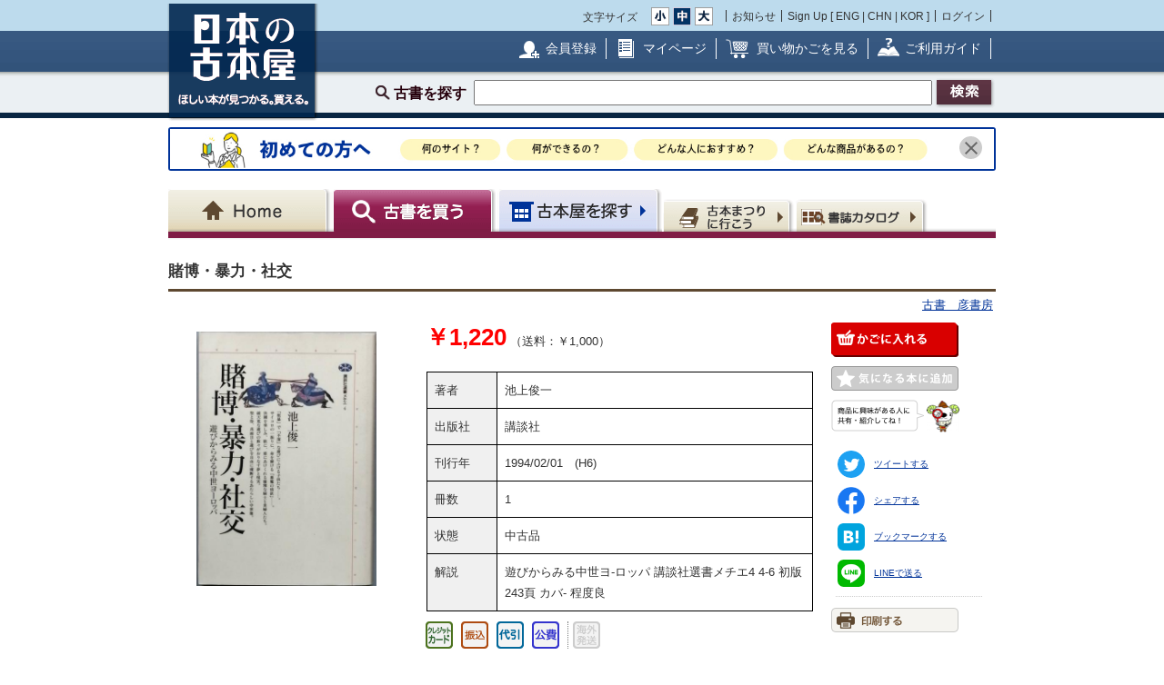

--- FILE ---
content_type: text/html; charset=UTF-8
request_url: https://www.kosho.or.jp/products/detail.php?product_id=521471479
body_size: 12053
content:
<?xml version="1.0" encoding="UTF-8"?>
<!DOCTYPE html PUBLIC "-//W3C//DTD XHTML 1.0 Transitional//EN" "http://www.w3.org/TR/xhtml1/DTD/xhtml1-transitional.dtd">

<html xmlns="http://www.w3.org/1999/xhtml" lang="ja" xml:lang="ja">
    <head>
        <meta http-equiv="X-UA-Compatible" content="IE=Edge" />
        <meta http-equiv="Content-Type" content="text/html; charset=UTF-8" />
                <title>賭博・暴力・社交(池上俊一) / 古書　彦書房 / 古本、中古本、古書籍の通販は「日本の古本屋」</title>
        <link rel="canonical" href="https://www.kosho.or.jp/products/detail.php?product_id=521471479"/>
                <meta http-equiv="Content-Script-Type" content="text/javascript" />
        <meta http-equiv="Content-Style-Type" content="text/css" />
                <meta name="author" content="東京都古書籍商業協同組合" />
                        <meta name="description" content="遊びからみる中世ヨ-ロッパ  講談社選書メチエ4 4-6 初版   243頁 カバ-   程度良 / 冊数 : 1 / 刊行年 : 1994/02/01　(H6) / 出版社 : 講談社" />
                                <meta name="robots" content="index,follow" />
                <link rel="shortcut icon" href="/user_data/packages/default/img/common/favicon_ec201503.ico" />
        <link rel="icon" type="image/vnd.microsoft.icon" href="/user_data/packages/default/img/common/favicon_ec201503.ico" />
                <link rel="stylesheet" href="https://www.kosho.or.jp/site/wp-content/uploads/top_special_article_pc.css" type="text/css" media="all" />
        <link rel="alternate" type="application/rss+xml" title="RSS" href="https://www.kosho.or.jp/rss/" />



        

                <script src="/user_data/packages/default/js/jquery-3.7.1.min.js"></script>
        <script type="text/javascript" src="/user_data/packages/default/js/slick.js?v=1002024"></script>
        <script type="text/javascript" src="/js/eccube.js?v=1002024"></script>
        <script type="text/javascript" src="/js/eccube.legacy.js?v=1002024"></script>
        <script type="text/javascript" src="/js/jquery.colorbox/jquery.colorbox-min.js?v=1002024"></script>
        <script type="text/javascript" src="/js/jquery.blockUI.js?v=1002024"></script>
        <script type="text/javascript" src="/js/jquery.tipsy.js?v=1002024"></script>
        <script type="text/javascript" src="/user_data/packages/default/js/jquery.cookie.js?v=1002024"></script>
        <script type="text/javascript" src="https://www.kosho.or.jp/site/wp-content/uploads/top_special_article.js"></script>

        <script type="text/javascript" src="/user_data/packages/default/js/common.js?v=1002024" id="image-season" data-season="4"></script>

        <link rel="stylesheet" href="/js/jquery.colorbox/colorbox.css?v=1002024" type="text/css" media="all" />
        <link rel="stylesheet" href="/user_data/packages/default/css/import.css?v=1002024" type="text/css" media="all" />
        <link rel="stylesheet" href="/user_data/packages/default/css/register-pc.css?v=1002024" type="text/css" media="all" />
        
                        <script type="text/javascript" src="https://maps.google.com/maps/api/js?sensor=false"></script>
                
                                        <meta property="og:type" content="book" />
                                <meta property="og:description" content="遊びからみる中世ヨ-ロッパ  講談社選書メチエ4 4-6 初版   243頁 カバ-   程度良 / 冊数 : 1 / 刊行年 : 1994/02/01　(H6) / 出版社 : 講談社" />
                                <meta property="og:url" content="https://www.kosho.or.jp/products/detail.php?product_id=521471479" />
                                <meta property="og:title" content="賭博・暴力・社交(池上俊一) / 古書　彦書房 / 古本、中古本、古書籍の通販は「日本の古本屋」" />
                                <meta property="og:image" content="https://www.kosho.or.jp/upload/save_image/31210060/20240422104728357907_5337cb9dcf7b9255e3f0b2198b01afb1.jpg" />
                                <meta property="books:author" content="池上俊一" />
                                <script type="text/javascript">//<![CDATA[
            eccube.classCategories = {"__unselected":{"__unselected":{"name":"\u9078\u629e\u3057\u3066\u304f\u3060\u3055\u3044","product_class_id":"541540932","product_type":"0"}},"__unselected2":{"#":{"classcategory_id2":"","name":"\u9078\u629e\u3057\u3066\u304f\u3060\u3055\u3044"},"#0":{"classcategory_id2":"0","name":"","stock_find":true,"price01":"","price02":"1,220","point":"0","product_code":"302910","product_class_id":"541540932","product_type":"0"}}};function lnOnLoad() {fnSetClassCategories(document.form1, ""); }
            $(function(){
                lnOnLoad();
            });
            //]]></script>

        
<script type="application/ld+json">
{
  "@context": "http://schema.org/",
  "@type": "Product",
  "name": "賭博・暴力・社交",
  "image": ["https://www.kosho.or.jp/upload/save_image/31210060/20240422104728357907_5337cb9dcf7b9255e3f0b2198b01afb1.jpg","https://www.kosho.or.jp/upload/save_image/31210060/20240422104728426076_a2395f2c0c46f12cbc9b381a139873d3.jpg"],
  "description": "池上俊一,講談社,1994/02/01　(H6),1,中古品,遊びからみる中世ヨ-ロッパ  講談社選書メチエ4 4-6 初版   243頁 カバ-   程度良",
  "brand": {
    "@type": "Brand",
    "name": "講談社"
  },
  "mpn": "31210060-521471479",
  "sku": "521471479"
  
,"offers": {
  "@type": "Offer",
  "priceCurrency": "JPY",
  "price": "1220",
  "priceValidUntil": "2026-05-02",
  "itemCondition": "http://schema.org/UsedCondition",
  "availability": "http://schema.org/InStock",
  "url" : "https://www.kosho.or.jp/products/detail.php?product_id=521471479",
  "seller": {
    "@type": "Organization",
    "name": "古書　彦書房"
  },
  "shippingDetails": [
    {
        "@type": "OfferShippingDetails",
        "shippingRate": {
            "@type": "MonetaryAmount",
            "value": "1000",
            "currency": "JPY"
        },
        "shippingDestination": {
            "@type": "DefinedRegion",
            "addressCountry": "JP",
            "addressRegion": "JP-01"
        }
    },
    {
        "@type": "OfferShippingDetails",
        "shippingRate": {
            "@type": "MonetaryAmount",
            "value": "1000",
            "currency": "JPY"
        },
        "shippingDestination": {
            "@type": "DefinedRegion",
            "addressCountry": "JP",
            "addressRegion": "JP-02"
        }
    },
    {
        "@type": "OfferShippingDetails",
        "shippingRate": {
            "@type": "MonetaryAmount",
            "value": "1000",
            "currency": "JPY"
        },
        "shippingDestination": {
            "@type": "DefinedRegion",
            "addressCountry": "JP",
            "addressRegion": "JP-03"
        }
    },
    {
        "@type": "OfferShippingDetails",
        "shippingRate": {
            "@type": "MonetaryAmount",
            "value": "1000",
            "currency": "JPY"
        },
        "shippingDestination": {
            "@type": "DefinedRegion",
            "addressCountry": "JP",
            "addressRegion": "JP-04"
        }
    },
    {
        "@type": "OfferShippingDetails",
        "shippingRate": {
            "@type": "MonetaryAmount",
            "value": "1000",
            "currency": "JPY"
        },
        "shippingDestination": {
            "@type": "DefinedRegion",
            "addressCountry": "JP",
            "addressRegion": "JP-05"
        }
    },
    {
        "@type": "OfferShippingDetails",
        "shippingRate": {
            "@type": "MonetaryAmount",
            "value": "1000",
            "currency": "JPY"
        },
        "shippingDestination": {
            "@type": "DefinedRegion",
            "addressCountry": "JP",
            "addressRegion": "JP-06"
        }
    },
    {
        "@type": "OfferShippingDetails",
        "shippingRate": {
            "@type": "MonetaryAmount",
            "value": "1000",
            "currency": "JPY"
        },
        "shippingDestination": {
            "@type": "DefinedRegion",
            "addressCountry": "JP",
            "addressRegion": "JP-07"
        }
    },
    {
        "@type": "OfferShippingDetails",
        "shippingRate": {
            "@type": "MonetaryAmount",
            "value": "1000",
            "currency": "JPY"
        },
        "shippingDestination": {
            "@type": "DefinedRegion",
            "addressCountry": "JP",
            "addressRegion": "JP-08"
        }
    },
    {
        "@type": "OfferShippingDetails",
        "shippingRate": {
            "@type": "MonetaryAmount",
            "value": "1000",
            "currency": "JPY"
        },
        "shippingDestination": {
            "@type": "DefinedRegion",
            "addressCountry": "JP",
            "addressRegion": "JP-09"
        }
    },
    {
        "@type": "OfferShippingDetails",
        "shippingRate": {
            "@type": "MonetaryAmount",
            "value": "1000",
            "currency": "JPY"
        },
        "shippingDestination": {
            "@type": "DefinedRegion",
            "addressCountry": "JP",
            "addressRegion": "JP-10"
        }
    },
    {
        "@type": "OfferShippingDetails",
        "shippingRate": {
            "@type": "MonetaryAmount",
            "value": "1000",
            "currency": "JPY"
        },
        "shippingDestination": {
            "@type": "DefinedRegion",
            "addressCountry": "JP",
            "addressRegion": "JP-11"
        }
    },
    {
        "@type": "OfferShippingDetails",
        "shippingRate": {
            "@type": "MonetaryAmount",
            "value": "1000",
            "currency": "JPY"
        },
        "shippingDestination": {
            "@type": "DefinedRegion",
            "addressCountry": "JP",
            "addressRegion": "JP-12"
        }
    },
    {
        "@type": "OfferShippingDetails",
        "shippingRate": {
            "@type": "MonetaryAmount",
            "value": "1000",
            "currency": "JPY"
        },
        "shippingDestination": {
            "@type": "DefinedRegion",
            "addressCountry": "JP",
            "addressRegion": "JP-13"
        }
    },
    {
        "@type": "OfferShippingDetails",
        "shippingRate": {
            "@type": "MonetaryAmount",
            "value": "1000",
            "currency": "JPY"
        },
        "shippingDestination": {
            "@type": "DefinedRegion",
            "addressCountry": "JP",
            "addressRegion": "JP-14"
        }
    },
    {
        "@type": "OfferShippingDetails",
        "shippingRate": {
            "@type": "MonetaryAmount",
            "value": "1000",
            "currency": "JPY"
        },
        "shippingDestination": {
            "@type": "DefinedRegion",
            "addressCountry": "JP",
            "addressRegion": "JP-15"
        }
    },
    {
        "@type": "OfferShippingDetails",
        "shippingRate": {
            "@type": "MonetaryAmount",
            "value": "1000",
            "currency": "JPY"
        },
        "shippingDestination": {
            "@type": "DefinedRegion",
            "addressCountry": "JP",
            "addressRegion": "JP-16"
        }
    },
    {
        "@type": "OfferShippingDetails",
        "shippingRate": {
            "@type": "MonetaryAmount",
            "value": "1000",
            "currency": "JPY"
        },
        "shippingDestination": {
            "@type": "DefinedRegion",
            "addressCountry": "JP",
            "addressRegion": "JP-17"
        }
    },
    {
        "@type": "OfferShippingDetails",
        "shippingRate": {
            "@type": "MonetaryAmount",
            "value": "1000",
            "currency": "JPY"
        },
        "shippingDestination": {
            "@type": "DefinedRegion",
            "addressCountry": "JP",
            "addressRegion": "JP-18"
        }
    },
    {
        "@type": "OfferShippingDetails",
        "shippingRate": {
            "@type": "MonetaryAmount",
            "value": "1000",
            "currency": "JPY"
        },
        "shippingDestination": {
            "@type": "DefinedRegion",
            "addressCountry": "JP",
            "addressRegion": "JP-19"
        }
    },
    {
        "@type": "OfferShippingDetails",
        "shippingRate": {
            "@type": "MonetaryAmount",
            "value": "1000",
            "currency": "JPY"
        },
        "shippingDestination": {
            "@type": "DefinedRegion",
            "addressCountry": "JP",
            "addressRegion": "JP-20"
        }
    },
    {
        "@type": "OfferShippingDetails",
        "shippingRate": {
            "@type": "MonetaryAmount",
            "value": "1000",
            "currency": "JPY"
        },
        "shippingDestination": {
            "@type": "DefinedRegion",
            "addressCountry": "JP",
            "addressRegion": "JP-21"
        }
    },
    {
        "@type": "OfferShippingDetails",
        "shippingRate": {
            "@type": "MonetaryAmount",
            "value": "1000",
            "currency": "JPY"
        },
        "shippingDestination": {
            "@type": "DefinedRegion",
            "addressCountry": "JP",
            "addressRegion": "JP-22"
        }
    },
    {
        "@type": "OfferShippingDetails",
        "shippingRate": {
            "@type": "MonetaryAmount",
            "value": "1000",
            "currency": "JPY"
        },
        "shippingDestination": {
            "@type": "DefinedRegion",
            "addressCountry": "JP",
            "addressRegion": "JP-23"
        }
    },
    {
        "@type": "OfferShippingDetails",
        "shippingRate": {
            "@type": "MonetaryAmount",
            "value": "1000",
            "currency": "JPY"
        },
        "shippingDestination": {
            "@type": "DefinedRegion",
            "addressCountry": "JP",
            "addressRegion": "JP-24"
        }
    },
    {
        "@type": "OfferShippingDetails",
        "shippingRate": {
            "@type": "MonetaryAmount",
            "value": "1000",
            "currency": "JPY"
        },
        "shippingDestination": {
            "@type": "DefinedRegion",
            "addressCountry": "JP",
            "addressRegion": "JP-25"
        }
    },
    {
        "@type": "OfferShippingDetails",
        "shippingRate": {
            "@type": "MonetaryAmount",
            "value": "1000",
            "currency": "JPY"
        },
        "shippingDestination": {
            "@type": "DefinedRegion",
            "addressCountry": "JP",
            "addressRegion": "JP-26"
        }
    },
    {
        "@type": "OfferShippingDetails",
        "shippingRate": {
            "@type": "MonetaryAmount",
            "value": "1000",
            "currency": "JPY"
        },
        "shippingDestination": {
            "@type": "DefinedRegion",
            "addressCountry": "JP",
            "addressRegion": "JP-27"
        }
    },
    {
        "@type": "OfferShippingDetails",
        "shippingRate": {
            "@type": "MonetaryAmount",
            "value": "1000",
            "currency": "JPY"
        },
        "shippingDestination": {
            "@type": "DefinedRegion",
            "addressCountry": "JP",
            "addressRegion": "JP-28"
        }
    },
    {
        "@type": "OfferShippingDetails",
        "shippingRate": {
            "@type": "MonetaryAmount",
            "value": "1000",
            "currency": "JPY"
        },
        "shippingDestination": {
            "@type": "DefinedRegion",
            "addressCountry": "JP",
            "addressRegion": "JP-29"
        }
    },
    {
        "@type": "OfferShippingDetails",
        "shippingRate": {
            "@type": "MonetaryAmount",
            "value": "1000",
            "currency": "JPY"
        },
        "shippingDestination": {
            "@type": "DefinedRegion",
            "addressCountry": "JP",
            "addressRegion": "JP-30"
        }
    },
    {
        "@type": "OfferShippingDetails",
        "shippingRate": {
            "@type": "MonetaryAmount",
            "value": "1000",
            "currency": "JPY"
        },
        "shippingDestination": {
            "@type": "DefinedRegion",
            "addressCountry": "JP",
            "addressRegion": "JP-31"
        }
    },
    {
        "@type": "OfferShippingDetails",
        "shippingRate": {
            "@type": "MonetaryAmount",
            "value": "1000",
            "currency": "JPY"
        },
        "shippingDestination": {
            "@type": "DefinedRegion",
            "addressCountry": "JP",
            "addressRegion": "JP-32"
        }
    },
    {
        "@type": "OfferShippingDetails",
        "shippingRate": {
            "@type": "MonetaryAmount",
            "value": "1000",
            "currency": "JPY"
        },
        "shippingDestination": {
            "@type": "DefinedRegion",
            "addressCountry": "JP",
            "addressRegion": "JP-33"
        }
    },
    {
        "@type": "OfferShippingDetails",
        "shippingRate": {
            "@type": "MonetaryAmount",
            "value": "1000",
            "currency": "JPY"
        },
        "shippingDestination": {
            "@type": "DefinedRegion",
            "addressCountry": "JP",
            "addressRegion": "JP-34"
        }
    },
    {
        "@type": "OfferShippingDetails",
        "shippingRate": {
            "@type": "MonetaryAmount",
            "value": "1000",
            "currency": "JPY"
        },
        "shippingDestination": {
            "@type": "DefinedRegion",
            "addressCountry": "JP",
            "addressRegion": "JP-35"
        }
    },
    {
        "@type": "OfferShippingDetails",
        "shippingRate": {
            "@type": "MonetaryAmount",
            "value": "1000",
            "currency": "JPY"
        },
        "shippingDestination": {
            "@type": "DefinedRegion",
            "addressCountry": "JP",
            "addressRegion": "JP-36"
        }
    },
    {
        "@type": "OfferShippingDetails",
        "shippingRate": {
            "@type": "MonetaryAmount",
            "value": "1000",
            "currency": "JPY"
        },
        "shippingDestination": {
            "@type": "DefinedRegion",
            "addressCountry": "JP",
            "addressRegion": "JP-37"
        }
    },
    {
        "@type": "OfferShippingDetails",
        "shippingRate": {
            "@type": "MonetaryAmount",
            "value": "1000",
            "currency": "JPY"
        },
        "shippingDestination": {
            "@type": "DefinedRegion",
            "addressCountry": "JP",
            "addressRegion": "JP-38"
        }
    },
    {
        "@type": "OfferShippingDetails",
        "shippingRate": {
            "@type": "MonetaryAmount",
            "value": "1000",
            "currency": "JPY"
        },
        "shippingDestination": {
            "@type": "DefinedRegion",
            "addressCountry": "JP",
            "addressRegion": "JP-39"
        }
    },
    {
        "@type": "OfferShippingDetails",
        "shippingRate": {
            "@type": "MonetaryAmount",
            "value": "1000",
            "currency": "JPY"
        },
        "shippingDestination": {
            "@type": "DefinedRegion",
            "addressCountry": "JP",
            "addressRegion": "JP-40"
        }
    },
    {
        "@type": "OfferShippingDetails",
        "shippingRate": {
            "@type": "MonetaryAmount",
            "value": "1000",
            "currency": "JPY"
        },
        "shippingDestination": {
            "@type": "DefinedRegion",
            "addressCountry": "JP",
            "addressRegion": "JP-41"
        }
    },
    {
        "@type": "OfferShippingDetails",
        "shippingRate": {
            "@type": "MonetaryAmount",
            "value": "1000",
            "currency": "JPY"
        },
        "shippingDestination": {
            "@type": "DefinedRegion",
            "addressCountry": "JP",
            "addressRegion": "JP-42"
        }
    },
    {
        "@type": "OfferShippingDetails",
        "shippingRate": {
            "@type": "MonetaryAmount",
            "value": "1000",
            "currency": "JPY"
        },
        "shippingDestination": {
            "@type": "DefinedRegion",
            "addressCountry": "JP",
            "addressRegion": "JP-43"
        }
    },
    {
        "@type": "OfferShippingDetails",
        "shippingRate": {
            "@type": "MonetaryAmount",
            "value": "1000",
            "currency": "JPY"
        },
        "shippingDestination": {
            "@type": "DefinedRegion",
            "addressCountry": "JP",
            "addressRegion": "JP-44"
        }
    },
    {
        "@type": "OfferShippingDetails",
        "shippingRate": {
            "@type": "MonetaryAmount",
            "value": "1000",
            "currency": "JPY"
        },
        "shippingDestination": {
            "@type": "DefinedRegion",
            "addressCountry": "JP",
            "addressRegion": "JP-45"
        }
    },
    {
        "@type": "OfferShippingDetails",
        "shippingRate": {
            "@type": "MonetaryAmount",
            "value": "1000",
            "currency": "JPY"
        },
        "shippingDestination": {
            "@type": "DefinedRegion",
            "addressCountry": "JP",
            "addressRegion": "JP-46"
        }
    },
    {
        "@type": "OfferShippingDetails",
        "shippingRate": {
            "@type": "MonetaryAmount",
            "value": "1000",
            "currency": "JPY"
        },
        "shippingDestination": {
            "@type": "DefinedRegion",
            "addressCountry": "JP",
            "addressRegion": "JP-47"
        }
    }
]
}
,
  "custom_label_0": "31210060-古書　彦書房",
  "google_product_category": "784"
}
</script>

<script type="application/ld+json">
  {
    "@context": "https://schema.org",
    "@type": "BreadcrumbList",
    "itemListElement": [{
      "@type": "ListItem",
      "position": 1,
      "name": "ホーム",
      "item": "https://www.kosho.or.jp/"
    },{
      "@type": "ListItem",
      "position": 2,
      "name": "古書　彦書房",
      "item": "https://www.kosho.or.jp/abouts/?id=31210060"
    },{
      "@type": "ListItem",
      "position": 3,
      "name": "賭博・暴力・社交",
      "item": "https://www.kosho.or.jp/products/list.php?mode=search&search_only_has_stock=1&search_word=賭博・暴力・社交"
    }]
  }
  </script>

<script type="application/ld+json">
  {
    "@context": "https://schema.org",
    "@type": "BreadcrumbList",
    "itemListElement": [{
      "@type": "ListItem",
      "position": 1,
      "name": "ホーム",
      "item": "https://www.kosho.or.jp/"
    },{
      "@type": "ListItem",
      "position": 2,
      "name": "池上俊一",
      "item": "https://www.kosho.or.jp/products/list.php?mode=search&search_only_has_stock=1&search_word=池上俊一"
    },{
      "@type": "ListItem",
      "position": 3,
      "name": "賭博・暴力・社交",
      "item": "https://www.kosho.or.jp/products/list.php?mode=search&search_only_has_stock=1&search_word=賭博・暴力・社交"
    }]
  }
</script>
              
<script type="application/ld+json">
  {
    "@context": "https://schema.org",
    "@type": "BreadcrumbList",
    "itemListElement": [{
      "@type": "ListItem",
      "position": 1,
      "name": "ホーム",
      "item": "https://www.kosho.or.jp/"
    },{
      "@type": "ListItem",
      "position": 2,
      "name": "講談社",
      "item": "https://www.kosho.or.jp/products/list.php?mode=search&search_only_has_stock=1&search_word=講談社"
    },{
      "@type": "ListItem",
      "position": 3,
      "name": "賭博・暴力・社交",
      "item": "https://www.kosho.or.jp/products/list.php?mode=search&search_only_has_stock=1&search_word=賭博・暴力・社交"
    }]
  }
</script>
              

        <script type="text/javascript" src="/plugin/WpPost/media/plg_WpPost_common.js?20251014131307"></script><link rel="stylesheet" href="/plugin/WpPost/media/plg_WpPost_common.css?20251014131307" type="text/css" media="all" />
        <!-- ▼Googleショッピング認証用タグ -->
        <meta name="google-site-verification" content="BQMsQE9eCVyZDWEoJRu1-v028Ol_agqzjPOaCWnhTSc" />

    </head>

<!-- ▼BODY部 スタート -->
<body class="LC_Page_Products_Detail">
<!-- Nihon no Furuhon-ya Yahoo! Tag Manager -->
<script type="text/javascript">
  (function () {
    var tagjs = document.createElement("script");
    var s = document.getElementsByTagName("script")[0];
    tagjs.async = true;
    tagjs.src = "//s.yjtag.jp/tag.js#site=Rr1fBSe";
    s.parentNode.insertBefore(tagjs, s);
  }());
</script>
<noscript>
  <iframe src="//b.yjtag.jp/iframe?c=Rr1fBSe" width="1" height="1" frameborder="0" scrolling="no" marginheight="0" marginwidth="0"></iframe>
</noscript>
<!-- Yahoo Code for your Target List -->
<script type="text/javascript">
/* <![CDATA[ */
var yahoo_ss_retargeting_id = 1000080414;
var yahoo_sstag_custom_params = window.yahoo_sstag_params;
var yahoo_ss_retargeting = true;
/* ]]> */
</script>
<script type="text/javascript" src="https://s.yimg.jp/images/listing/tool/cv/conversion.js">
</script>
<noscript>
<div style="display:inline;">
<img height="1" width="1" style="border-style:none;" alt="" src="https://b97.yahoo.co.jp/pagead/conversion/1000080414/?guid=ON&script=0&disvt=false"/>
</div>
</noscript>
<!-- //Nihon no Furuhon-ya Yahoo! Tag Manager -->

<!-- Nihon no Furuhon-ya Google Tag Manager -->
<noscript><iframe src="//www.googletagmanager.com/ns.html?id=GTM-TRJLNM"
height="0" width="0" style="display:none;visibility:hidden"></iframe></noscript>
<script>(function(w,d,s,l,i){w[l]=w[l]||[];w[l].push({'gtm.start':
new Date().getTime(),event:'gtm.js'});var f=d.getElementsByTagName(s)[0],
j=d.createElement(s),dl=l!='dataLayer'?'&l='+l:'';j.async=true;j.src=
'//www.googletagmanager.com/gtm.js?id='+i+dl;f.parentNode.insertBefore(j,f);
})(window,document,'script','dataLayer','GTM-TRJLNM');</script>
<!-- End Nihon no Furuhon-ya Google Tag Manager -->


<!-- Global site tag (gtag.js) - Google Analytics -->
<script async src="https://www.googletagmanager.com/gtag/js?id=UA-39498659-1"></script>
<script>
  window.dataLayer = window.dataLayer || [];
  function gtag(){dataLayer.push(arguments);}
  gtag('js', new Date());

  gtag('config', 'UA-39498659-1');
</script>

<noscript><p>JavaScript を有効にしてご利用下さい.</p></noscript><div class="frame_outer"><a name="top" id="top"></a><!--▼HEADER-->
<div id="header_wrap"><!-- ▼共通ヘッダ --><div id="header_wrap"><p class="header_logo"><a href="https://www.kosho.or.jp/" name="TOP" id="TOP"><img src="/user_data/packages/default/img/common/common_header_logo4.png" alt="日本の古本屋　ほしい本が見つかる。買える。" width="170" height="130"></a></p><div class="header_top"><div class="header_top_box"><div class="header_top_fsize_change"><p>文字サイズ</p><ul><li id="fsize_small_btn"><a href="#TOP"><img src="/user_data/packages/default/img/common/common_header_fsize_small_normal4.png" alt="小" width="20" height="20"></a></li><li id="fsize_middle_btn"><a href="#TOP"><img src="/user_data/packages/default/img/common/common_header_fsize_middle_normal4.png" alt="中" width="20" height="20"></a></li><li id="fsize_large_btn"><a href="#TOP"><img src="/user_data/packages/default/img/common/common_header_fsize_large_normal4.png" alt="大" width="20" height="20"></a></li></ul></div><ul class="header_top_menu"><li>お知らせ</li><li>Sign Up [ <a href="/wppost/plg_WpPost_post.php?postid=76">ENG</a> | <a href="/wppost/plg_WpPost_post.php?postid=78">CHN</a> | <a href="/wppost/plg_WpPost_post.php?postid=80">KOR</a> ]</li><li class="last"><a href="https://www.kosho.or.jp/mypage/login.php">ログイン</a></li></ul></div></div><div class="header_middle"><div class="header_middle_box"><ul class="header_middle_menu"><li class="regist"><a href="https://www.kosho.or.jp/entry/kiyaku.php">会員登録</a></li><li class="mypage"><a href="https://www.kosho.or.jp/mypage/">マイページ</a></li><li class="kago"><a href="https://www.kosho.or.jp/cart/index.php">買い物かごを見る</a></li><li class="guide"><a href="/wppost/plg_WpPost_post.php?postid=74">ご利用ガイド</a></li></ul></div></div><form method="get" name="search_form" action="https://www.kosho.or.jp/products/list.php"><input type="hidden" name="transactionid" value="5e258af1e0358e3eee2ed34d3afacfafc17c672e"/><input type="hidden" name="mode" value="search" /><input type="hidden" name="search_only_has_stock" value="1" /><div class="header_bottom"><p><!--<span class="header_bottom_txt"><strong>約600万冊</strong>から検索しています</span>--><span class="header_bottom_search">古書を探す</span><input class="text-form" type="text" name="search_word" maxlength="200"/><input class="btn header_bottom_search" type="submit" value="検索"/></p></div></form></div>
<!-- ▲共通ヘッダ --><!-- ▼初めての方へ　バナー --><!-- 初めての方へ　ヘッダー下バナー -->
<div class="beginner-bnr">
<a href="/wppost/plg_WpPost_post.php?postid=6590">
<img src="/user_data/packages/default/img/common/beginner_bnr_pc.jpg" alt="初めての方へ">
</a>
<button class="close" id="js-bnr-close"></button>
</div>

        <script>
var bnr_cookie = $.cookie('bnr');
if(bnr_cookie == null) {
    var beginner_bnr = document.querySelector('.beginner-bnr');
    if(beginner_bnr) {
        beginner_bnr.classList.add('active');
        var closebnr = function() {
        beginner_bnr.classList.remove('active');
        $.cookie('bnr','1',{expires:90, path:'/'});
        }
        var closebtn = document.querySelector('#js-bnr-close');
        if(closebtn) {
        closebtn.addEventListener('click', closebnr);
        }
    }
}
        </script>
<!-- ▲初めての方へ　バナー --><!-- ▼ナビゲーションヘッダ --><div id="gnavi"><ul class="current_book"><li class="home"><a href="https://www.kosho.or.jp/"><span>Home</span></a></li><li class="book"><a href="https://www.kosho.or.jp/products/list.php?mode=from_header"><span>古書を探す</span></a></li><li class="shop"><a href="https://www.kosho.or.jp/abouts/list.php?mode=from_header"><span>古本屋を探す</span></a></li><li class="event"><a href="https://www.kosho.or.jp/event/list.php?mode=init"><span>古本まつりに行こう</span></a></li><li class="quest"><a href="https://www.kosho.or.jp/products/catalog_list.php?mode=from_header"><span>書誌（カタログ）</span></a></li></ul></div><!-- ▲ナビゲーションヘッダ --></div>
<!--▲HEADER-->
<div id="container" class="clearfix"><div id="main_column" class="colnum1"><!-- ▼メイン --><link rel="stylesheet" href="/user_data/packages/default/css/list.css" type="text/css" media="all" />
<link rel="stylesheet" href="/user_data/packages/default/css/detail_soldout.css?v=1002024" type="text/css" media="all" />
<script type="text/javascript" src="/js/jquery.tipsy.js"></script>
<script src="/js/lazyload.min.js"></script>
<script>
    window.fbAsyncInit = function() {
        FB.init({
            appId      : '2596393057091647',
            xfbml      : true,
            version    : 'v3.2'
        });
    };

    (function(d, s, id) {
        var js, fjs = d.getElementsByTagName(s)[0];
        if (d.getElementById(id)) return;
        js = d.createElement(s);
        js.id = id;
        js.src = "//connect.facebook.net/ja_JP/all.js#xfbml=1";
        fjs.parentNode.insertBefore(js, fjs);
    }(document, 'script', 'facebook-jssdk'));
</script>

<script type="text/javascript" charset="utf-8">
    !function(d,s,id) {
        var js, fjs = d.getElementsByTagName(s)[0], p = /^http:/.test(d.location)?'http':'https';
        if (!d.getElementById(id)) {
            js = d.createElement(s);
            js.id = id;
            js.src = p + '://platform.twitter.com/widgets.js';
            fjs.parentNode.insertBefore(js,fjs);
        }
    }(document, 'script', 'twitter-wjs');
</script>
<script type="text/javascript" src="/js/product.js"></script>
<script type="text/javascript">//<![CDATA[
    // 規格2に選択肢を割り当てる。
    function fnSetClassCategories(form, classcat_id2_selected) {
        var $form = $(form);
        var product_id = $form.find('input[name=product_id]').val();
        var $sele1 = $form.find('select[name=classcategory_id1]');
        var $sele2 = $form.find('select[name=classcategory_id2]');
        eccube.setClassCategories($form, product_id, $sele1, $sele2, classcat_id2_selected);
    }


    // 書誌検索へ遷移
    function goCatalogSearch() {
        eccube.changeAction('../products/catalog_list.php', 'form1');
        eccube.fnFormModeSubmit('form1', 'search_from_list', '', '');
    }
    function pageBack() {
        if(window.history.length > 2) {
            history.back();
        } else {
            location.href = "/";
        }
    }

    
    // 在庫検索へ遷移
    function goProductsList(title, author) {
        search_word = title + ' ' + author;
        eccube.setValue('search_word', search_word.substr(0,200), 'form1');
        eccube.fnFormModeSubmit('form1', 'search', 'search_only_has_stock', '1');
    }
//]]></script>


<script type="text/javascript" src="/user_data/packages/default/js/show-more-list.js?v=1002024"></script>
<script type="text/javascript" src="https://www.kosho.or.jp/site/wp-content/uploads/special_article_link_data.js"></script>
<script type="text/javascript" src="https://www.kosho.or.jp/site/wp-content/uploads/special_article_link_pc.js"></script>
<link href="https://www.kosho.or.jp/site/wp-content/uploads/special_article_link_pc.css" rel="stylesheet">

<div id="container">

    <form name="form1" id="form1" method="post" action="?">
        <input type="hidden" name="transactionid" value="5e258af1e0358e3eee2ed34d3afacfafc17c672e" />
        <input type="hidden" name="mode" value="" />

        <input type="hidden" name="classcategory_id1" value="" />
        <input type="hidden" name="classcategory_id2" value="" />
        <input type="hidden" name="quantity" value="1" />
        <input type="hidden" name="admin" value="" />
        <input type="hidden" name="product_id" value="521471479" />
        <input type="hidden" name="product_class_id" value="541540932" />

        
        
    <div id="container2">
        <!--★パンくずリスト★-->
        
        
        <!--★ページタイトル★-->
        <h1>賭博・暴力・社交</h1>
                                <p class="t-right">
            <a href="/abouts/?id=31210060">古書　彦書房</a>
        </p>
        
        <div class="detail_info">
            <div class="detail_info_top">
                <!--★画像★-->
                <div class="section1">
                    <div class="clear">
                                                                                                <a href="/upload/save_image/31210060/20240422104728357907_5337cb9dcf7b9255e3f0b2198b01afb1.jpg" class="expansion" target="_blank">
                            <img src="/upload/save_image/31210060/20240422104728357907_5337cb9dcf7b9255e3f0b2198b01afb1.jpg" alt="賭博・暴力・社交">
                        </a>
                                                                                                                    </div>
                </div>
                <div class="section2">
                    <p>
                                                <strong class="red t-price">￥1,220</strong>
                        （送料：￥1,000）
                        <br>
                        
                        <!--★著者 出版社 刊行年 ページ数 判型 冊数★-->
                        <br>
                    <ul style="list-style: none;">
                                                <li class="bookinfo">
                            <span class="bookinfo_column1">著者</span>
                            <span class="bookinfo_column2">
                          池上俊一
                                                        </span>
                        </li>
                                                                        <li class="bookinfo">
                            <span class="bookinfo_column1">出版社</span>
                            <span class="bookinfo_column2">講談社</span>
                        </li>
                                                                        <li class="bookinfo">
                            <span class="bookinfo_column1">刊行年</span>
                            <span class="bookinfo_column2">1994/02/01　(H6)</span>
                        </li>
                                                                                                                        <li class="bookinfo">
                            <span class="bookinfo_column1">冊数</span>
                            <span class="bookinfo_column2">1</span>
                        </li>
                                                                                                <li class="bookinfo">
                            <span class="bookinfo_column1">状態</span>
                            <span class="bookinfo_column2">中古品</span>
                        </li>
                                                                        <li class="bookinfo">
                            <span class="bookinfo_column1">解説</span>
                            <span class="bookinfo_column2">遊びからみる中世ヨ-ロッパ  講談社選書メチエ4 4-6 初版   243頁 カバ-   程度良</span>
                        </li>
                                                                                                                                                                                            </ul>

                                        <p class="icon">
                                                <img src="/user_data/packages/default/img/common/icon_credit.png" alt="クレジットカード使用可" class="icon" width="30" height="30">
                                                                        <img src="/user_data/packages/default/img/common/icon_bank.png" alt="銀行振込可" class="icon" width="30" height="30">
                                                                        <img src="/user_data/packages/default/img/common/icon_cod.png" alt="代引き可" class="icon" width="30" height="30">
                                                                        <img src="/user_data/packages/default/img/common/icon_public.png" alt="公費可" class="icon" width="30" height="30">
                                                <span class="icon_line">
                                                                    <img id="delivery_icon" src="/user_data/packages/default/img/common/icon_foreign_disabled.png" alt="海外発送不可" class="icon" width="30" height="30">
                                                                                        <script type="text/javascript">
                                    var deliveryButton = $("#delivery_icon");
                                    deliveryButton.tipsy({gravity: $.fn.tipsy.autoNS, fallback: "Domestic Shipping", fade: true });
                                </script>
                            </span>
                                            </p>

                    <p>
                        <!--★書誌情報★-->
                                                                                            </p>
                    
                </div>
                <div class="section-btn">

                                        <!--▼即決注文-->
                                        <!--▲即決注文-->

                    <!--▼カゴに入れる-->
                                        <div onclick="javascript:eccube.fnFormModeSubmit('form1', 'cart', 'product_class_id', '541540932'); gtag('event', 'click', {'event_category': 'cart_in','event_label': 'pc_detail_top_cart'});" class="common-btn common-btn-cart"><img src="/user_data/packages/default/img/common/btn_cart_in.png" alt="かごに入れる"></div>
                                        <!--▲カゴに入れる-->
                    
                    <!--▼お気に入り登録-->
                    <div style="margin-top:10px"></div>
                                        <div class="common-btn common-btn-off common-btn-favorite" id="add_favorite_product"><img src="/user_data/packages/default/img/common/btn_check_book_off.png" alt="気になる本に追加"></div>
                    <script type="text/javascript">
                        var favoriteButton = $("#add_favorite_product");
                        favoriteButton.tipsy({gravity: $.fn.tipsy.autoNS, fallback: "ログインしたら使えます。", fade: true });
                                            </script>
                    <!--▼SNSボタン-->
                    <div style="text-align: left; margin-left: 29px;">
                        <div class="detail-social-link-comment">
                            <img src="/user_data/packages/default/img/common/koshotan_comment.png" alt="商品に興味がある人に共有・紹介してね！">
                        </div>
                        <ul class="detail-social-link">
                            <li>
                                <a href="https://twitter.com/intent/tweet?text=池上俊一『賭博・暴力・社交』&hashtags=日本の古本屋,古書　彦書房&url=https://www.kosho.or.jp/products/detail.php?product_id=521471479" rel="nofollow" target="_blank" onclick="gtag('event', 'click', {'event_category': 'share','event_label': 'twitter'});">
                                    <img src="/user_data/packages/default/img/common/social_icon_tw.png" alt="">ツイートする
                                </a>
                            </li>
                            <li>
                                <a href="http://www.facebook.com/share.php?u=https://www.kosho.or.jp/products/detail.php?product_id=521471479" rel="nofollow" target="_blank" onclick="gtag('event', 'click', {'event_category': 'share','event_label': 'facebook'});">
                                    <img src="/user_data/packages/default/img/common/social_icon_fb.png" alt="">シェアする
                                </a>
                            </li>
                            <li>
                                <a href="http://b.hatena.ne.jp/add?mode=confirm&url=https://www.kosho.or.jp/products/detail.php?product_id=521471479&title=『賭博・暴力・社交』" rel="nofollow" target="_blank" onclick="gtag('event', 'click', {'event_category': 'share','event_label': 'hatena'});">
                                    <img src="/user_data/packages/default/img/common/social_icon_hb.png" alt="">ブックマークする
                                </a>
                            </li>
                            <li>
                                <a href="https://social-plugins.line.me/lineit/share?url=https://www.kosho.or.jp/products/detail.php?product_id=521471479" rel="nofollow" target="_blank" onclick="gtag('event', 'click', {'event_category': 'share','event_label': 'line'});">
                                    <img src="/user_data/packages/default/img/common/social_icon_line.png" alt="">LINEで送る
                                </a>
                            </li>
                        </ul>
                    </div>
                    <!--▲SNSボタン-->
                    <!--▼印刷-->
                    <div class="common-btn common-btn-off common-btn-favorite"><a href="javascript:window.print();"><img src="/user_data/packages/default/img/common/btn_print.png" alt="印刷"></a></div>
                    <!--▲印刷-->
                                    </div>

            </div>
                        <div class="detail_info_bottom">
                                            </div>

                                </div>


                <!--　▽ 店舗情報 ▽　-->
        <h2>店舗情報</h2>
        <div class="detail_info">
            <div class="detail_info_top">
                <div class="section8">
                                                            <div class="baseinfo_img">
                        <img src="/upload/save_shop_image/20210114174528206434_32e594071a5a7b13594406302096faf6.png" alt="店舗外観" class="f-left">
                    </div>
                                        <div class="contact_area">
                        <div class="shop_name"><a href="/abouts/?id=31210060">古書　彦書房</a></div>
                        <p>
                            〒562-0001<br>
                            大阪府箕面市箕面　5-8-3　<br>
                            ＴＥＬ：072-721-7389<br>
                            ＦＡＸ：072-721-4640
                        </p>
                        <p>大阪府公安委員会第3267号<br>書籍商　古書　彦書房</p>
                    </div>
                </div>
            </div>
        </div>
        <!--　△ 店舗情報 △　-->
        
        
        <!--　▽ 書籍の購入について ▽　-->
        <h2>書籍の購入について</h2>
        <div class="contents_tab_data" id="purchase">
            <h3>支払方法等：</h3>
            <p class="mar-l-10">お示ししました金額を、指定口座のいずれかに先にご入金ください。<br />
<br />
商品をお届けする前に代金をお振込みいただき、入金確認後に商品をお届けする方法です。</p>
            <h3>商品引渡し方法：</h3>
            <p class="mar-l-10">ゆうメール　レターパック　ゆうパック便　　宅急便　</p>
            <h3>返品について：</h3>
            <p class="mar-l-10">当店に責のある場合は当店負担。それ以外はお客様の負担。商品到着後10日以内</p>
            <h3>他特記事項：</h3>
            <p class="mar-l-10">-</p>
            <h3>書籍の買い取りについて</h3>
            <p class="mar-l-10">-</p>
            <div class="entry_info">
                <p class="label">全国古書書籍商組合連合会 登録情報</p>
                <p>代表者名：江見  昭彦
                    <br>所在地：大阪府箕面市箕面　5-8-3　
                    <br>所属組合：大阪府古書籍商業協同組合</p>
            </div>
        </div>
        <!--　△ タブの中身（書籍の購入について） △　-->
            </div>

            <h2>送料について</h2>
        <div class="tabs">
        <ul class="tab-menu">
                                                            <li class="tab-button active" data-tab="tab-deliv_id">ゆうパック・宅配便</li>
                                                                                    </ul>
                                            <div class="tab-content active" id="tab-deliv_id">
                    <div class="shipping-description">
                        宅急便<br />
ゆうメール
                    </div>
                    <div class="shipping">
                                                    <div class="shipping-item">
                                <strong>北海道</strong>
                                <span>1,000円</span>
                            </div>
                                                    <div class="shipping-item">
                                <strong>青森県</strong>
                                <span>1,000円</span>
                            </div>
                                                    <div class="shipping-item">
                                <strong>岩手県</strong>
                                <span>1,000円</span>
                            </div>
                                                    <div class="shipping-item">
                                <strong>宮城県</strong>
                                <span>1,000円</span>
                            </div>
                                                    <div class="shipping-item">
                                <strong>秋田県</strong>
                                <span>1,000円</span>
                            </div>
                                                    <div class="shipping-item">
                                <strong>山形県</strong>
                                <span>1,000円</span>
                            </div>
                                                    <div class="shipping-item">
                                <strong>福島県</strong>
                                <span>1,000円</span>
                            </div>
                                                    <div class="shipping-item">
                                <strong>茨城県</strong>
                                <span>1,000円</span>
                            </div>
                                                    <div class="shipping-item">
                                <strong>栃木県</strong>
                                <span>1,000円</span>
                            </div>
                                                    <div class="shipping-item">
                                <strong>群馬県</strong>
                                <span>1,000円</span>
                            </div>
                                                    <div class="shipping-item">
                                <strong>埼玉県</strong>
                                <span>1,000円</span>
                            </div>
                                                    <div class="shipping-item">
                                <strong>千葉県</strong>
                                <span>1,000円</span>
                            </div>
                                                    <div class="shipping-item">
                                <strong>東京都</strong>
                                <span>1,000円</span>
                            </div>
                                                    <div class="shipping-item">
                                <strong>神奈川県</strong>
                                <span>1,000円</span>
                            </div>
                                                    <div class="shipping-item">
                                <strong>新潟県</strong>
                                <span>1,000円</span>
                            </div>
                                                    <div class="shipping-item">
                                <strong>富山県</strong>
                                <span>1,000円</span>
                            </div>
                                                    <div class="shipping-item">
                                <strong>石川県</strong>
                                <span>1,000円</span>
                            </div>
                                                    <div class="shipping-item">
                                <strong>福井県</strong>
                                <span>1,000円</span>
                            </div>
                                                    <div class="shipping-item">
                                <strong>山梨県</strong>
                                <span>1,000円</span>
                            </div>
                                                    <div class="shipping-item">
                                <strong>長野県</strong>
                                <span>1,000円</span>
                            </div>
                                                    <div class="shipping-item">
                                <strong>岐阜県</strong>
                                <span>1,000円</span>
                            </div>
                                                    <div class="shipping-item">
                                <strong>静岡県</strong>
                                <span>1,000円</span>
                            </div>
                                                    <div class="shipping-item">
                                <strong>愛知県</strong>
                                <span>1,000円</span>
                            </div>
                                                    <div class="shipping-item">
                                <strong>三重県</strong>
                                <span>1,000円</span>
                            </div>
                                                    <div class="shipping-item">
                                <strong>滋賀県</strong>
                                <span>1,000円</span>
                            </div>
                                                    <div class="shipping-item">
                                <strong>京都府</strong>
                                <span>1,000円</span>
                            </div>
                                                    <div class="shipping-item">
                                <strong>大阪府</strong>
                                <span>1,000円</span>
                            </div>
                                                    <div class="shipping-item">
                                <strong>兵庫県</strong>
                                <span>1,000円</span>
                            </div>
                                                    <div class="shipping-item">
                                <strong>奈良県</strong>
                                <span>1,000円</span>
                            </div>
                                                    <div class="shipping-item">
                                <strong>和歌山県</strong>
                                <span>1,000円</span>
                            </div>
                                                    <div class="shipping-item">
                                <strong>鳥取県</strong>
                                <span>1,000円</span>
                            </div>
                                                    <div class="shipping-item">
                                <strong>島根県</strong>
                                <span>1,000円</span>
                            </div>
                                                    <div class="shipping-item">
                                <strong>岡山県</strong>
                                <span>1,000円</span>
                            </div>
                                                    <div class="shipping-item">
                                <strong>広島県</strong>
                                <span>1,000円</span>
                            </div>
                                                    <div class="shipping-item">
                                <strong>山口県</strong>
                                <span>1,000円</span>
                            </div>
                                                    <div class="shipping-item">
                                <strong>徳島県</strong>
                                <span>1,000円</span>
                            </div>
                                                    <div class="shipping-item">
                                <strong>香川県</strong>
                                <span>1,000円</span>
                            </div>
                                                    <div class="shipping-item">
                                <strong>愛媛県</strong>
                                <span>1,000円</span>
                            </div>
                                                    <div class="shipping-item">
                                <strong>高知県</strong>
                                <span>1,000円</span>
                            </div>
                                                    <div class="shipping-item">
                                <strong>福岡県</strong>
                                <span>1,000円</span>
                            </div>
                                                    <div class="shipping-item">
                                <strong>佐賀県</strong>
                                <span>1,000円</span>
                            </div>
                                                    <div class="shipping-item">
                                <strong>長崎県</strong>
                                <span>1,000円</span>
                            </div>
                                                    <div class="shipping-item">
                                <strong>熊本県</strong>
                                <span>1,000円</span>
                            </div>
                                                    <div class="shipping-item">
                                <strong>大分県</strong>
                                <span>1,000円</span>
                            </div>
                                                    <div class="shipping-item">
                                <strong>宮崎県</strong>
                                <span>1,000円</span>
                            </div>
                                                    <div class="shipping-item">
                                <strong>鹿児島県</strong>
                                <span>1,000円</span>
                            </div>
                                                    <div class="shipping-item">
                                <strong>沖縄県</strong>
                                <span>1,000円</span>
                            </div>
                                            </div>
                </div>
                                                        </div>
    
            <h2>新着書籍</h2>
    <div class="shop_new_product_list">
                <div class="product">
            <a href="/products/detail.php?product_id=608556473" target="_blank">
                <span class="display_name">書物展望　　復刻版合本　　全26巻</span>
                            </a>
            <span class="red price">
            				            			￥45,830
                                            		</span>
        </div>
                <div class="product">
            <a href="/products/detail.php?product_id=608541366" target="_blank">
                <span class="display_name">永井荷風傳</span>
                                <span class="author">（秋庭太郎）</span>
                            </a>
            <span class="red price">
            				            			￥2,950
                                            		</span>
        </div>
                <div class="product">
            <a href="/products/detail.php?product_id=608531308" target="_blank">
                <span class="display_name">千葉大女医殺人事件</span>
                                <span class="author">（佐木隆三）</span>
                            </a>
            <span class="red price">
            				            			￥1,220
                                            		</span>
        </div>
                <div class="product">
            <a href="/products/detail.php?product_id=608523521" target="_blank">
                <span class="display_name">Ｂｅｇｉｎ　ビギン　　　創刊号</span>
                            </a>
            <span class="red price">
            				            			￥1,930
                                            		</span>
        </div>
                <div class="product">
            <a href="/products/detail.php?product_id=608523499" target="_blank">
                <span class="display_name">小林秀雄追悼記念号</span>
                                <span class="author">（今 日出海　江藤 淳　高橋英夫　山本七平）</span>
                            </a>
            <span class="red price">
            				            			￥2,030
                                            		</span>
        </div>
                <div class="product">
            <a href="/products/detail.php?product_id=608523393" target="_blank">
                <span class="display_name">文学における根源存在の探求</span>
                                <span class="author">（佐古純一郎）</span>
                            </a>
            <span class="red price">
            				            			￥1,220
                                            		</span>
        </div>
                <div class="product">
            <a href="/products/detail.php?product_id=608523390" target="_blank">
                <span class="display_name">漱石のマドンナ</span>
                                <span class="author">（河内一郎）</span>
                            </a>
            <span class="red price">
            				            			￥1,320
                                            		</span>
        </div>
                <div class="product">
            <a href="/products/detail.php?product_id=608523387" target="_blank">
                <span class="display_name">漱石論</span>
                                <span class="author">（芳川泰久）</span>
                            </a>
            <span class="red price">
            				            			￥3,050
                                            		</span>
        </div>
                <div class="product">
            <a href="/products/detail.php?product_id=608523389" target="_blank">
                <span class="display_name">漱石を読む - 日本文学の未来</span>
                                <span class="author">（小島信夫）</span>
                            </a>
            <span class="red price">
            				            			￥8,140
                                            		</span>
        </div>
                <div class="product">
            <a href="/products/detail.php?product_id=608523391" target="_blank">
                <span class="display_name">夏目漱石論</span>
                                <span class="author">（佐古純一郎）</span>
                            </a>
            <span class="red price">
            				            			￥1,520
                                            		</span>
        </div>
            </div>
        <div style="text-align: center; margin-top: 20px;">
        <a style="width:200px; display: inline-block; color: white;" class="common-btn common-btn-aboutnew" href="/products/list.php?mode=search_newitem&baseinfo_id=31210060">
            <span>新着情報</span>
        </a>
    </div>
                <h2>おすすめの書籍</h2>
    <div class="shop_image_product_list">
                        <div class="product">
            <div class="image">
                <a href="/products/detail.php?product_id=43299395" target="_blank">
                                        <a href="/products/detail.php?product_id=43299395" target="_blank">
                        <img src="/upload/save_image/31210060/20250201170316365513_c7e7489e4f327beb2940f3f7924288cb.jpg" alt="筒井康隆断筆をめぐるケンカ論集" />
                    </a>
                                    </a>
            </div>
            <div class="text">
                <a href="/products/detail.php?product_id=43299395" target="_blank">
                    <span class="display_name">筒井康隆断筆をめぐるケンカ論集</span>
                                        <span class="author">（平岡正明）</span>
                                    </a>
            </div>
            <div class="price"><span class="red">
            				            			￥1,520
                                                    		</span></div>
        </div>
                                <div class="product">
            <div class="image">
                <a href="/products/detail.php?product_id=577478503" target="_blank">
                                        <a href="/products/detail.php?product_id=577478503" target="_blank">
                        <img src="/upload/save_image/31210060/20250525201251441938_072c6875393a2ffa1f0b3dea8200f6f0.jpg" alt="黄金の島 ジパング伝説" />
                    </a>
                                    </a>
            </div>
            <div class="text">
                <a href="/products/detail.php?product_id=577478503" target="_blank">
                    <span class="display_name">黄金の島 ジパング伝説</span>
                                        <span class="author">（宮崎正勝）</span>
                                    </a>
            </div>
            <div class="price"><span class="red">
            				            			￥1,220
                                                    		</span></div>
        </div>
                                <div class="product">
            <div class="image">
                <a href="/products/detail.php?product_id=395673879" target="_blank">
                                        <a href="/products/detail.php?product_id=395673879" target="_blank">
                        <img src="/upload/save_image/31210060/20211122000756946272_af4659a1c320cfa6008eac41c04a2bb8.jpg" alt="岡倉天心" />
                    </a>
                                    </a>
            </div>
            <div class="text">
                <a href="/products/detail.php?product_id=395673879" target="_blank">
                    <span class="display_name">岡倉天心</span>
                                        <span class="author">（斎藤隆三）</span>
                                    </a>
            </div>
            <div class="price"><span class="red">
            				            			￥1,520
                                                    		</span></div>
        </div>
                                <div class="product">
            <div class="image">
                <a href="/products/detail.php?product_id=472295825" target="_blank">
                                        <a href="/products/detail.php?product_id=472295825" target="_blank">
                        <img src="/upload/save_image/31210060/20230601110738544997_7db32aca720280f76ab71ea7ef7ebe8e.jpg" alt="かれらが走りぬけた日" />
                    </a>
                                    </a>
            </div>
            <div class="text">
                <a href="/products/detail.php?product_id=472295825" target="_blank">
                    <span class="display_name">かれらが走りぬけた日</span>
                                        <span class="author">（三木 卓）</span>
                                    </a>
            </div>
            <div class="price"><span class="red">
            				            			￥1,520
                                                    		</span></div>
        </div>
                                <div class="product">
            <div class="image">
                <a href="/products/detail.php?product_id=552877940" target="_blank">
                                        <a href="/products/detail.php?product_id=552877940" target="_blank">
                        <img src="/upload/save_image/31210060/20241114112103408704_d2bc8b90ab01881f92e7b3f3ee83c7fc.jpg" alt="樋口一葉   群像 日本の作家3　" />
                    </a>
                                    </a>
            </div>
            <div class="text">
                <a href="/products/detail.php?product_id=552877940" target="_blank">
                    <span class="display_name">樋口一葉   群像 日本の作家3　</span>
                                        <span class="author">（岩橋邦枝 他）</span>
                                    </a>
            </div>
            <div class="price"><span class="red">
            				            			￥1,320
                                                    		</span></div>
        </div>
                        <div class="clearfix"></div>
                        <div class="product">
            <div class="image">
                <a href="/products/detail.php?product_id=474210291" target="_blank">
                                        <a href="/products/detail.php?product_id=474210291" target="_blank">
                        <img src="/upload/save_image/31210060/20230613151135237099_66fae41871c381ce809a26fad770f813.jpg" alt="万国博への招待" />
                    </a>
                                    </a>
            </div>
            <div class="text">
                <a href="/products/detail.php?product_id=474210291" target="_blank">
                    <span class="display_name">万国博への招待</span>
                                        <span class="author">（毎日新聞社 編）</span>
                                    </a>
            </div>
            <div class="price"><span class="red">
            				            			￥1,010
                                                    		</span></div>
        </div>
                                <div class="product">
            <div class="image">
                <a href="/products/detail.php?product_id=607690698" target="_blank">
                                        <a href="/products/detail.php?product_id=607690698" target="_blank">
                        <img src="/upload/save_image/31210060/01260138_697646fc230a0.jpg" alt="現代日本の詩歌" />
                    </a>
                                    </a>
            </div>
            <div class="text">
                <a href="/products/detail.php?product_id=607690698" target="_blank">
                    <span class="display_name">現代日本の詩歌</span>
                                        <span class="author">（吉本隆明）</span>
                                    </a>
            </div>
            <div class="price"><span class="red">
            				            			￥1,220
                                                    		</span></div>
        </div>
                                <div class="product">
            <div class="image">
                <a href="/products/detail.php?product_id=585891989" target="_blank">
                                        <a href="/products/detail.php?product_id=585891989" target="_blank">
                        <img src="/upload/save_image/31210060/20250730230837722009_63a95b774038d8a3d914973dccb3ec66.jpg" alt="岩波ことわざ辞典" />
                    </a>
                                    </a>
            </div>
            <div class="text">
                <a href="/products/detail.php?product_id=585891989" target="_blank">
                    <span class="display_name">岩波ことわざ辞典</span>
                                        <span class="author">（時田昌瑞）</span>
                                    </a>
            </div>
            <div class="price"><span class="red">
            				            			￥1,520
                                                    		</span></div>
        </div>
                                <div class="product">
            <div class="image">
                <a href="/products/detail.php?product_id=406072670" target="_blank">
                                        <a href="/products/detail.php?product_id=406072670" target="_blank">
                        <img src="/upload/save_image/31210060/20220208213045422072_f35c8a98cb2941edda494e2133c2c6db.jpg" alt="句集　激水" />
                    </a>
                                    </a>
            </div>
            <div class="text">
                <a href="/products/detail.php?product_id=406072670" target="_blank">
                    <span class="display_name">句集　激水</span>
                                        <span class="author">（岡田日郞）</span>
                                    </a>
            </div>
            <div class="price"><span class="red">
            				            			￥1,520
                                                    		</span></div>
        </div>
                                <div class="product">
            <div class="image">
                <a href="/products/detail.php?product_id=3098927" target="_blank">
                                        <a href="/products/detail.php?product_id=3098927" target="_blank">
                        <img src="/upload/save_image/31210060/20210224225944446107_554a2f86fe4e2489106e9a62b6c73ee0.jpg" alt="丸岡秀子の贈り物" />
                    </a>
                                    </a>
            </div>
            <div class="text">
                <a href="/products/detail.php?product_id=3098927" target="_blank">
                    <span class="display_name">丸岡秀子の贈り物</span>
                                        <span class="author">（稲垣信子）</span>
                                    </a>
            </div>
            <div class="price"><span class="red">
            				            			￥710
                                                    		</span></div>
        </div>
                                <div class="clearfix"></div>
    </div>
        
</div>
<!-- /contents_tab_container -->
<div class="section-btn-footer">

    
    <!--▼即決注文-->
        <!--▲即決注文-->

    <!--▼カゴに入れる-->
        <div onclick="javascript:eccube.fnFormModeSubmit('form1', 'cart', 'product_class_id', '541540932'); gtag('event', 'click', {'event_category': 'cart_in','event_label': 'pc_detail_bottom_cart'});" class="common-btn common-btn-cart"><img src="/user_data/packages/default/img/common/btn_cart_in.png" alt="かごに入れる"></div>
        <!--▲カゴに入れる-->
    
    <!--▼お気に入り登録-->
            <div class="common-btn common-btn-off common-btn-favorite" id="add_favorite_product_foot"><img src="/user_data/packages/default/img/common/btn_check_book_off.png" alt="気になる本に追加"></div>
    <script type="text/javascript">
        var favoriteButton = $("#add_favorite_product_foot");
        favoriteButton.tipsy({gravity: $.fn.tipsy.autoNS, fallback: "ログインしたら使えます。", fade: true });
            </script>
                <!--▲お気に入り登録-->

</div>



</div>


</form>

<hr class="clearfix" style="margin-bottom: 40px;" />
<!--▼パンクズ-->
<hr class="clearfix" />
<ul class="breadcrumbs clearfix">
    <li>
        <a href="/"><span>ホーム</span></a>
    </li>
    <li>
                      <span>
                      <a href="/products/list.php?mode=search&search_only_has_stock=1&search_word=%E8%AC%9B%E8%AB%87%E7%A4%BE">
                          講談社
                      </a>
                      </span>
    </li>
    <li>
                    <span>
                      <a href="/products/list.php?mode=search&search_only_has_stock=1&search_word=%E8%B3%AD%E5%8D%9A%E3%83%BB%E6%9A%B4%E5%8A%9B%E3%83%BB%E7%A4%BE%E4%BA%A4">
                        賭博・暴力・社交
                      </a>
                    </span>
    </li>
</ul>
<hr class="clearfix" />
<ul class="breadcrumbs clearfix">
    <li>
        <a href="/"><span>ホーム</span></a>
    </li>
    <li>
                      <span>
                      <a href="/products/list.php?mode=search&search_only_has_stock=1&search_word=%E6%B1%A0%E4%B8%8A%E4%BF%8A%E4%B8%80">
                          池上俊一
                      </a>
                      </span>
    </li>
    <li>
                    <span>
                      <a href="/products/list.php?mode=search&search_only_has_stock=1&search_word=%E8%B3%AD%E5%8D%9A%E3%83%BB%E6%9A%B4%E5%8A%9B%E3%83%BB%E7%A4%BE%E4%BA%A4">
                        賭博・暴力・社交
                      </a>
                    </span>
    </li>
</ul>
<hr class="clearfix" />
<ul class="breadcrumbs clearfix">
    <li>
        <a href="/"><span>ホーム</span></a>
    </li>
    <li>
                    <span>
                      <a href="/abouts/?id=31210060">
                        古書　彦書房</a>
                    </span>
    </li>
    <li>
                  <span>
                    <a href="/products/list.php?mode=search&search_only_has_stock=1&search_word=%E8%B3%AD%E5%8D%9A%E3%83%BB%E6%9A%B4%E5%8A%9B%E3%83%BB%E7%A4%BE%E4%BA%A4">
                      賭博・暴力・社交
                    </a>
                  </span>
    </li>
</ul>
<!--▲パンクズ-->
</div>

<script type="text/javascript" src="/user_data/packages/default/js/product_list.js"></script>
<script>
    $("img.lazyload").lazyload({
        threshold: 0
    });
</script>

<!-- ▲メイン --></div></div><!--▼FOOTER-->
<div id="footer_wrap"><div class="footer_top"><!--<p class="footer_pagetop"><a href="#TOP"><img src="/user_data/packages/default/img/common/common_footer_pagetop4.png" alt="このページのトップへ" width="160" height="34"></a></p>--><p class="footer_pagetop"><a href="#TOP"><span class="common-page-footer-btn-top">このページの<br>TOPへ</span></a></p><!--<p class="footer_pagetop"><a href="#TOP"><img src="/user_data/packages/default/img/common/common_footer_pagetop3.jpg" alt="このページのトップへ"></a></p>--></div><div class="footer_middle"><ul class="footer_menu"><li><a href="/wppost/plg_WpPost_post.php?postid=82">日本の古本屋について</a></li><li><a href="/wppost/plg_WpPost_post.php?postid=84">プライバシーポリシー</a></li><li><a href="/order/index.php">特定商取引法に関する表示</a></li><li><a href="/wppost/plg_WpPost_post.php?postid=10">よくある質問</a></li><li><a href="/wppost/plg_WpPost_post.php?postid=12">サイトマップ</a></li></ul></div><div class="footer_bottom"><div class="footer_bottom_box"><p class="footer_info"><span class="name">東京都古書籍商業協同組合</span><br><span class="address">所在地：東京都千代田区神田小川町3-22　東京古書会館内</span><span class="permission">東京都公安委員会許可済　許可番号　301026602392</span></p><p class="footer_copyright">Copyright c 2014 東京都古書籍商業協同組合 All rights reserved.</p></div></div></div>
<!--▲FOOTER-->
</div><!--buyee--><script id="bc-script" type="text/javascript" src="https://connect.buyee.jp/f7aa2e63f0eaa776fb4bacb2424d3972d7dcb859b6135fc8a780c82c98bebc90/main.js" defer></script></body>
<!-- ▲BODY部 エンド -->

</html>


--- FILE ---
content_type: application/javascript
request_url: https://www.kosho.or.jp/site/wp-content/uploads/top_special_article.js
body_size: 1857
content:
var special_articles = [
	{
		"img" : "special-article-thum-202.jpg", 
		url : "https://www.kosho.or.jp/wppost/plg_WpPost_post.php?postid=25738"
	},
	{
		"img" : "special-article-thum-203.jpg", 
		url : "https://www.kosho.or.jp/wppost/plg_WpPost_post.php?postid=25740"
	},
	{
		"img" : "special-article-thum-204.jpg", 
		url : "https://www.kosho.or.jp/wppost/plg_WpPost_post.php?postid=25742"
	},
	{
		"img" : "special-article-thum-205.jpg", 
		url : "https://www.kosho.or.jp/wppost/plg_WpPost_post.php?postid=26123"
	},
	{
		"img" : "special-article-thum-206.jpg", 
		url : "https://www.kosho.or.jp/wppost/plg_WpPost_post.php?postid=26125"
	},
	{
		"img" : "special-article-thum-207.jpg", 
		url : "https://www.kosho.or.jp/wppost/plg_WpPost_post.php?postid=26127"
	},
	{
		"img" : "special-article-thum-208.jpg", 
		url : "https://www.kosho.or.jp/wppost/plg_WpPost_post.php?postid=26129"
	},
	{
		"img" : "special-article-thum-209.jpg", 
		url : "https://www.kosho.or.jp/wppost/plg_WpPost_post.php?postid=26131"
	},
	{
		"img" : "special-article-thum-210.jpg", 
		url : "https://www.kosho.or.jp/wppost/plg_WpPost_post.php?postid=26133"
	}

];

$(window).on('load', function(){
    setTimeout(function(){
        var $container = $('.top-special-article');
        if($container.length === 0) return;
        
        if(Array.isArray(special_articles)){
            special_articles.forEach(function(article) {
                $container.append('<a href="'+article.url+'" class="each"><img src="https://www.kosho.or.jp/site/wp-content/uploads/'+article.img+'"></a>');
            });
        }
    }, 100); // 100ms遅延
});

/**
 * タグ記事用JavaScript
 */

document.addEventListener('DOMContentLoaded', function() {

	// 絞り込み機能
	(function() {
	    const filterArea = document.getElementById('filterArea');
	    if (!filterArea) return;
	    
	    const bookList = document.getElementById('bookList');
	    const filterStatus = document.getElementById('filterStatus');
	    let activeTag = null;
	    
	    filterArea.addEventListener('click', function(e) {
	        const btn = e.target.closest('.filter-btn');
	        if (!btn) return;
	        
	        const tag = btn.dataset.tag;
	        
	        // 同じタグをクリックしたら解除
	        if (activeTag === tag) {
	            clearFilter();
	            return;
	        }
	        
	        // 他のボタンをリセット
	        filterArea.querySelectorAll('.filter-btn').forEach(b => {
	            b.classList.remove('active');
	            b.innerHTML = '+ ' + b.dataset.tag + ' <span class="filter-count">(' + b.dataset.count + ')</span>';
	        });
	        
	        // このボタンをアクティブに
	        activeTag = tag;
	        btn.classList.add('active');
	        btn.innerHTML = btn.dataset.tag + ' <span class="filter-count">(' + btn.dataset.count + ')</span> <span class="filter-close">×</span>';
	        
	        applyFilter(tag);
	    });
	    
	    // 初期化時に各ボタンにdata-countを設定
	    filterArea.querySelectorAll('.filter-btn').forEach(btn => {
	        const countMatch = btn.textContent.match(/\((\d+)\)/);
	        if (countMatch) {
	            btn.dataset.count = countMatch[1];
	        }
	    });
	    
	    function clearFilter() {
	        activeTag = null;
	        filterArea.querySelectorAll('.filter-btn').forEach(btn => {
	            btn.classList.remove('active');
	            btn.innerHTML = '+ ' + btn.dataset.tag + ' <span class="filter-count">(' + btn.dataset.count + ')</span>';
	        });
	        
	        // カード内のタグの強調を解除
	        bookList.querySelectorAll('.book-tag.filter-active').forEach(tag => {
	            tag.classList.remove('filter-active');
	        });
	        
	        bookList.querySelectorAll('.book-item').forEach(item => {
	            item.classList.remove('hidden');
	            item.style.animation = 'fadeIn 0.3s ease';
	        });
	        
	        filterStatus.textContent = '';
	    }
	    
	    function applyFilter(tag) {
	        const items = bookList.querySelectorAll('.book-item');
	        let visibleCount = 0;
	        let delay = 0;
	        
	        // まず全てのタグ強調を解除
	        bookList.querySelectorAll('.book-tag.filter-active').forEach(t => {
	            t.classList.remove('filter-active');
	        });
	        
	        items.forEach(item => {
	            const tags = JSON.parse(item.dataset.tags);
	            const match = tags.includes(tag);
	            
	            if (match) {
	                item.classList.remove('hidden');
	                item.style.animation = 'none';
	                item.offsetHeight; // reflow
	                item.style.animation = 'fadeSlideIn 0.4s ease ' + delay + 's both';
	                delay += 0.03;
	                visibleCount++;
	                
	                // カード内の該当タグを強調
	                item.querySelectorAll('.book-tag').forEach(tagEl => {
	                    if (tagEl.textContent === tag) {
	                        tagEl.classList.add('filter-active');
	                    }
	                });
	            } else {
	                item.classList.add('hidden');
	            }
	        });
	        
	        filterStatus.textContent = '「' + tag + '」で絞り込み中';
	    }
	})();
	
	// 除外ボタン処理
	(function() {
	    const bookList = document.getElementById('bookList');
	    if (!bookList) return;
	    
	    bookList.addEventListener('click', function(e) {
	        const btn = e.target.closest('.exclude-btn');
	        if (!btn) return;
	        
	        e.preventDefault();
	        e.stopPropagation();
	        
	        const id = btn.dataset.id;
	        const item = btn.closest('.book-item');
	        
	        // APIのURLを取得（data属性から、またはデフォルト）
	        const apiUrl = document.getElementById('tagArticle')?.dataset.excludeApi || 'exclude_api.php';
	        
	        fetch(apiUrl, {
	            method: 'POST',
	            headers: { 'Content-Type': 'application/json' },
	            body: JSON.stringify({ id: id })
	        })
	        .then(res => res.json())
	        .then(data => {
	            if (data.success) {
	                item.style.animation = 'fadeOut 0.3s ease forwards';
	                setTimeout(() => item.remove(), 300);
	            } else {
	                alert('除外に失敗しました');
	            }
	        })
	        .catch(() => alert('エラーが発生しました'));
	    });
	})();
	
});

	
